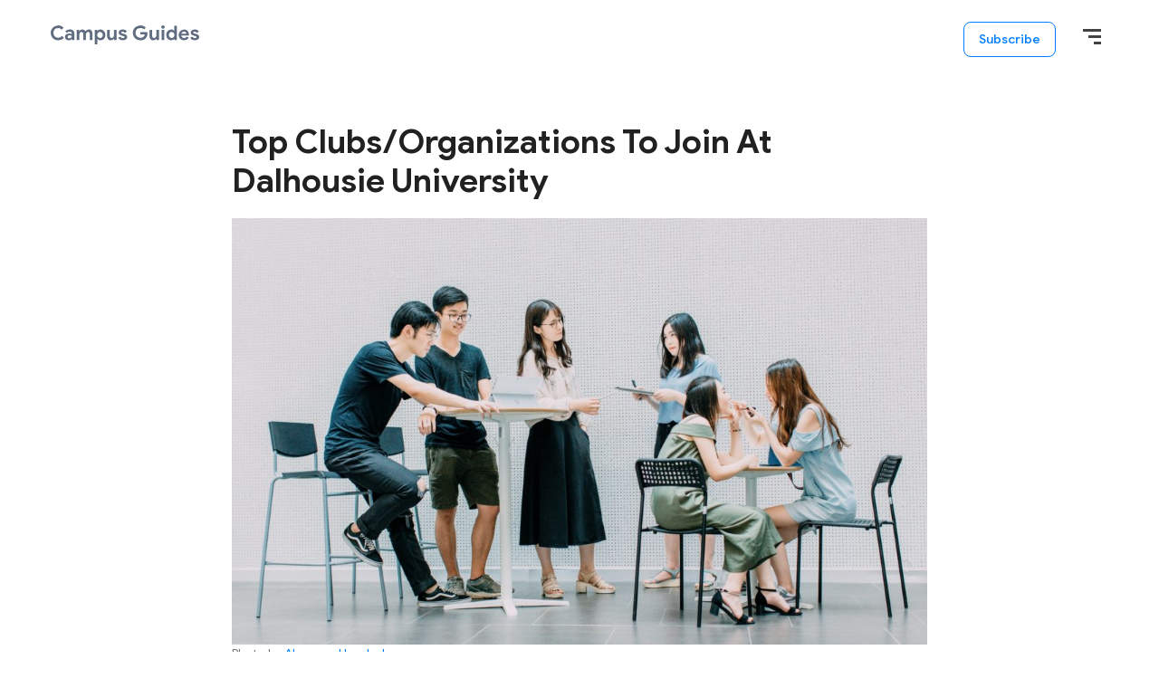

--- FILE ---
content_type: text/html; charset=utf-8
request_url: https://www.google.com/recaptcha/api2/aframe
body_size: 184
content:
<!DOCTYPE HTML><html><head><meta http-equiv="content-type" content="text/html; charset=UTF-8"></head><body><script nonce="_7-KvyjSlp95qkQ-kcM-KQ">/** Anti-fraud and anti-abuse applications only. See google.com/recaptcha */ try{var clients={'sodar':'https://pagead2.googlesyndication.com/pagead/sodar?'};window.addEventListener("message",function(a){try{if(a.source===window.parent){var b=JSON.parse(a.data);var c=clients[b['id']];if(c){var d=document.createElement('img');d.src=c+b['params']+'&rc='+(localStorage.getItem("rc::a")?sessionStorage.getItem("rc::b"):"");window.document.body.appendChild(d);sessionStorage.setItem("rc::e",parseInt(sessionStorage.getItem("rc::e")||0)+1);localStorage.setItem("rc::h",'1765476285052');}}}catch(b){}});window.parent.postMessage("_grecaptcha_ready", "*");}catch(b){}</script></body></html>